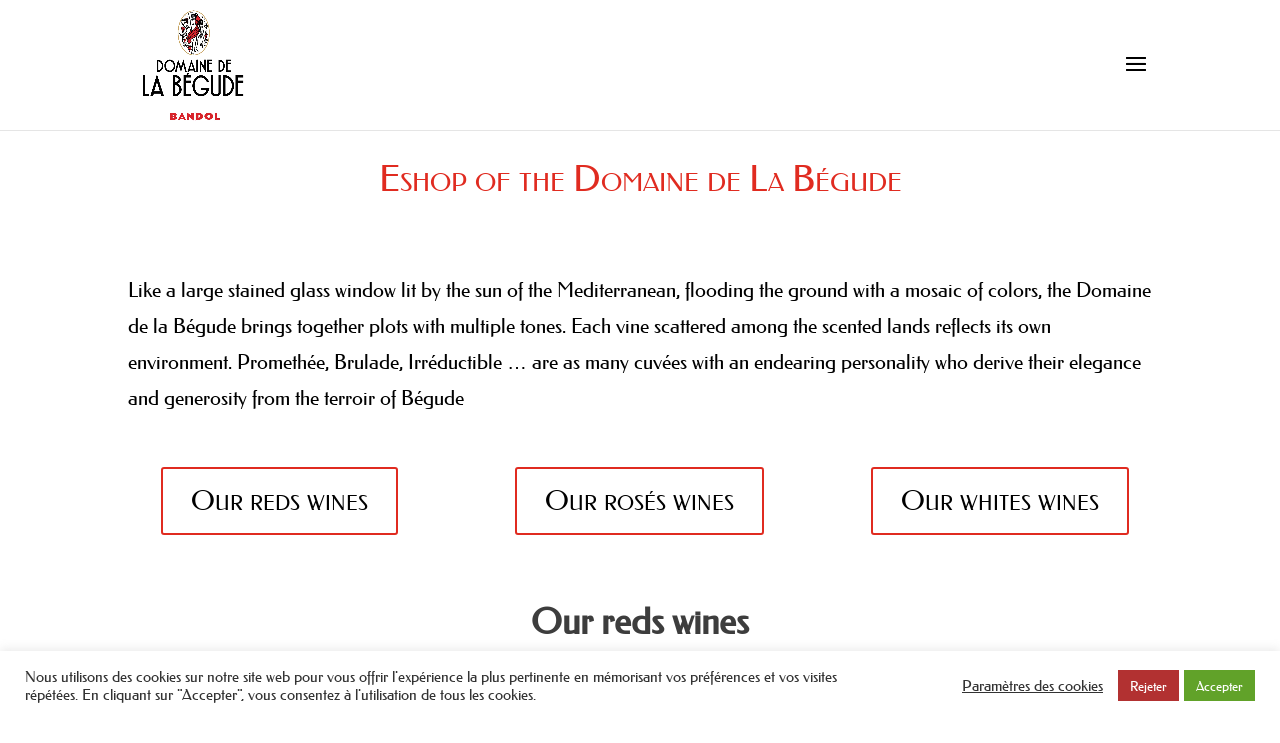

--- FILE ---
content_type: text/html; charset=utf-8
request_url: https://www.google.com/recaptcha/api2/anchor?ar=1&k=6Lc2ggscAAAAADIxJF9b0jfcDZefypnUNBiWdV-J&co=aHR0cHM6Ly9kb21haW5lZGVsYWJlZ3VkZS5mcjo0NDM.&hl=en&v=PoyoqOPhxBO7pBk68S4YbpHZ&size=invisible&anchor-ms=20000&execute-ms=30000&cb=psfu7f64w3n6
body_size: 48856
content:
<!DOCTYPE HTML><html dir="ltr" lang="en"><head><meta http-equiv="Content-Type" content="text/html; charset=UTF-8">
<meta http-equiv="X-UA-Compatible" content="IE=edge">
<title>reCAPTCHA</title>
<style type="text/css">
/* cyrillic-ext */
@font-face {
  font-family: 'Roboto';
  font-style: normal;
  font-weight: 400;
  font-stretch: 100%;
  src: url(//fonts.gstatic.com/s/roboto/v48/KFO7CnqEu92Fr1ME7kSn66aGLdTylUAMa3GUBHMdazTgWw.woff2) format('woff2');
  unicode-range: U+0460-052F, U+1C80-1C8A, U+20B4, U+2DE0-2DFF, U+A640-A69F, U+FE2E-FE2F;
}
/* cyrillic */
@font-face {
  font-family: 'Roboto';
  font-style: normal;
  font-weight: 400;
  font-stretch: 100%;
  src: url(//fonts.gstatic.com/s/roboto/v48/KFO7CnqEu92Fr1ME7kSn66aGLdTylUAMa3iUBHMdazTgWw.woff2) format('woff2');
  unicode-range: U+0301, U+0400-045F, U+0490-0491, U+04B0-04B1, U+2116;
}
/* greek-ext */
@font-face {
  font-family: 'Roboto';
  font-style: normal;
  font-weight: 400;
  font-stretch: 100%;
  src: url(//fonts.gstatic.com/s/roboto/v48/KFO7CnqEu92Fr1ME7kSn66aGLdTylUAMa3CUBHMdazTgWw.woff2) format('woff2');
  unicode-range: U+1F00-1FFF;
}
/* greek */
@font-face {
  font-family: 'Roboto';
  font-style: normal;
  font-weight: 400;
  font-stretch: 100%;
  src: url(//fonts.gstatic.com/s/roboto/v48/KFO7CnqEu92Fr1ME7kSn66aGLdTylUAMa3-UBHMdazTgWw.woff2) format('woff2');
  unicode-range: U+0370-0377, U+037A-037F, U+0384-038A, U+038C, U+038E-03A1, U+03A3-03FF;
}
/* math */
@font-face {
  font-family: 'Roboto';
  font-style: normal;
  font-weight: 400;
  font-stretch: 100%;
  src: url(//fonts.gstatic.com/s/roboto/v48/KFO7CnqEu92Fr1ME7kSn66aGLdTylUAMawCUBHMdazTgWw.woff2) format('woff2');
  unicode-range: U+0302-0303, U+0305, U+0307-0308, U+0310, U+0312, U+0315, U+031A, U+0326-0327, U+032C, U+032F-0330, U+0332-0333, U+0338, U+033A, U+0346, U+034D, U+0391-03A1, U+03A3-03A9, U+03B1-03C9, U+03D1, U+03D5-03D6, U+03F0-03F1, U+03F4-03F5, U+2016-2017, U+2034-2038, U+203C, U+2040, U+2043, U+2047, U+2050, U+2057, U+205F, U+2070-2071, U+2074-208E, U+2090-209C, U+20D0-20DC, U+20E1, U+20E5-20EF, U+2100-2112, U+2114-2115, U+2117-2121, U+2123-214F, U+2190, U+2192, U+2194-21AE, U+21B0-21E5, U+21F1-21F2, U+21F4-2211, U+2213-2214, U+2216-22FF, U+2308-230B, U+2310, U+2319, U+231C-2321, U+2336-237A, U+237C, U+2395, U+239B-23B7, U+23D0, U+23DC-23E1, U+2474-2475, U+25AF, U+25B3, U+25B7, U+25BD, U+25C1, U+25CA, U+25CC, U+25FB, U+266D-266F, U+27C0-27FF, U+2900-2AFF, U+2B0E-2B11, U+2B30-2B4C, U+2BFE, U+3030, U+FF5B, U+FF5D, U+1D400-1D7FF, U+1EE00-1EEFF;
}
/* symbols */
@font-face {
  font-family: 'Roboto';
  font-style: normal;
  font-weight: 400;
  font-stretch: 100%;
  src: url(//fonts.gstatic.com/s/roboto/v48/KFO7CnqEu92Fr1ME7kSn66aGLdTylUAMaxKUBHMdazTgWw.woff2) format('woff2');
  unicode-range: U+0001-000C, U+000E-001F, U+007F-009F, U+20DD-20E0, U+20E2-20E4, U+2150-218F, U+2190, U+2192, U+2194-2199, U+21AF, U+21E6-21F0, U+21F3, U+2218-2219, U+2299, U+22C4-22C6, U+2300-243F, U+2440-244A, U+2460-24FF, U+25A0-27BF, U+2800-28FF, U+2921-2922, U+2981, U+29BF, U+29EB, U+2B00-2BFF, U+4DC0-4DFF, U+FFF9-FFFB, U+10140-1018E, U+10190-1019C, U+101A0, U+101D0-101FD, U+102E0-102FB, U+10E60-10E7E, U+1D2C0-1D2D3, U+1D2E0-1D37F, U+1F000-1F0FF, U+1F100-1F1AD, U+1F1E6-1F1FF, U+1F30D-1F30F, U+1F315, U+1F31C, U+1F31E, U+1F320-1F32C, U+1F336, U+1F378, U+1F37D, U+1F382, U+1F393-1F39F, U+1F3A7-1F3A8, U+1F3AC-1F3AF, U+1F3C2, U+1F3C4-1F3C6, U+1F3CA-1F3CE, U+1F3D4-1F3E0, U+1F3ED, U+1F3F1-1F3F3, U+1F3F5-1F3F7, U+1F408, U+1F415, U+1F41F, U+1F426, U+1F43F, U+1F441-1F442, U+1F444, U+1F446-1F449, U+1F44C-1F44E, U+1F453, U+1F46A, U+1F47D, U+1F4A3, U+1F4B0, U+1F4B3, U+1F4B9, U+1F4BB, U+1F4BF, U+1F4C8-1F4CB, U+1F4D6, U+1F4DA, U+1F4DF, U+1F4E3-1F4E6, U+1F4EA-1F4ED, U+1F4F7, U+1F4F9-1F4FB, U+1F4FD-1F4FE, U+1F503, U+1F507-1F50B, U+1F50D, U+1F512-1F513, U+1F53E-1F54A, U+1F54F-1F5FA, U+1F610, U+1F650-1F67F, U+1F687, U+1F68D, U+1F691, U+1F694, U+1F698, U+1F6AD, U+1F6B2, U+1F6B9-1F6BA, U+1F6BC, U+1F6C6-1F6CF, U+1F6D3-1F6D7, U+1F6E0-1F6EA, U+1F6F0-1F6F3, U+1F6F7-1F6FC, U+1F700-1F7FF, U+1F800-1F80B, U+1F810-1F847, U+1F850-1F859, U+1F860-1F887, U+1F890-1F8AD, U+1F8B0-1F8BB, U+1F8C0-1F8C1, U+1F900-1F90B, U+1F93B, U+1F946, U+1F984, U+1F996, U+1F9E9, U+1FA00-1FA6F, U+1FA70-1FA7C, U+1FA80-1FA89, U+1FA8F-1FAC6, U+1FACE-1FADC, U+1FADF-1FAE9, U+1FAF0-1FAF8, U+1FB00-1FBFF;
}
/* vietnamese */
@font-face {
  font-family: 'Roboto';
  font-style: normal;
  font-weight: 400;
  font-stretch: 100%;
  src: url(//fonts.gstatic.com/s/roboto/v48/KFO7CnqEu92Fr1ME7kSn66aGLdTylUAMa3OUBHMdazTgWw.woff2) format('woff2');
  unicode-range: U+0102-0103, U+0110-0111, U+0128-0129, U+0168-0169, U+01A0-01A1, U+01AF-01B0, U+0300-0301, U+0303-0304, U+0308-0309, U+0323, U+0329, U+1EA0-1EF9, U+20AB;
}
/* latin-ext */
@font-face {
  font-family: 'Roboto';
  font-style: normal;
  font-weight: 400;
  font-stretch: 100%;
  src: url(//fonts.gstatic.com/s/roboto/v48/KFO7CnqEu92Fr1ME7kSn66aGLdTylUAMa3KUBHMdazTgWw.woff2) format('woff2');
  unicode-range: U+0100-02BA, U+02BD-02C5, U+02C7-02CC, U+02CE-02D7, U+02DD-02FF, U+0304, U+0308, U+0329, U+1D00-1DBF, U+1E00-1E9F, U+1EF2-1EFF, U+2020, U+20A0-20AB, U+20AD-20C0, U+2113, U+2C60-2C7F, U+A720-A7FF;
}
/* latin */
@font-face {
  font-family: 'Roboto';
  font-style: normal;
  font-weight: 400;
  font-stretch: 100%;
  src: url(//fonts.gstatic.com/s/roboto/v48/KFO7CnqEu92Fr1ME7kSn66aGLdTylUAMa3yUBHMdazQ.woff2) format('woff2');
  unicode-range: U+0000-00FF, U+0131, U+0152-0153, U+02BB-02BC, U+02C6, U+02DA, U+02DC, U+0304, U+0308, U+0329, U+2000-206F, U+20AC, U+2122, U+2191, U+2193, U+2212, U+2215, U+FEFF, U+FFFD;
}
/* cyrillic-ext */
@font-face {
  font-family: 'Roboto';
  font-style: normal;
  font-weight: 500;
  font-stretch: 100%;
  src: url(//fonts.gstatic.com/s/roboto/v48/KFO7CnqEu92Fr1ME7kSn66aGLdTylUAMa3GUBHMdazTgWw.woff2) format('woff2');
  unicode-range: U+0460-052F, U+1C80-1C8A, U+20B4, U+2DE0-2DFF, U+A640-A69F, U+FE2E-FE2F;
}
/* cyrillic */
@font-face {
  font-family: 'Roboto';
  font-style: normal;
  font-weight: 500;
  font-stretch: 100%;
  src: url(//fonts.gstatic.com/s/roboto/v48/KFO7CnqEu92Fr1ME7kSn66aGLdTylUAMa3iUBHMdazTgWw.woff2) format('woff2');
  unicode-range: U+0301, U+0400-045F, U+0490-0491, U+04B0-04B1, U+2116;
}
/* greek-ext */
@font-face {
  font-family: 'Roboto';
  font-style: normal;
  font-weight: 500;
  font-stretch: 100%;
  src: url(//fonts.gstatic.com/s/roboto/v48/KFO7CnqEu92Fr1ME7kSn66aGLdTylUAMa3CUBHMdazTgWw.woff2) format('woff2');
  unicode-range: U+1F00-1FFF;
}
/* greek */
@font-face {
  font-family: 'Roboto';
  font-style: normal;
  font-weight: 500;
  font-stretch: 100%;
  src: url(//fonts.gstatic.com/s/roboto/v48/KFO7CnqEu92Fr1ME7kSn66aGLdTylUAMa3-UBHMdazTgWw.woff2) format('woff2');
  unicode-range: U+0370-0377, U+037A-037F, U+0384-038A, U+038C, U+038E-03A1, U+03A3-03FF;
}
/* math */
@font-face {
  font-family: 'Roboto';
  font-style: normal;
  font-weight: 500;
  font-stretch: 100%;
  src: url(//fonts.gstatic.com/s/roboto/v48/KFO7CnqEu92Fr1ME7kSn66aGLdTylUAMawCUBHMdazTgWw.woff2) format('woff2');
  unicode-range: U+0302-0303, U+0305, U+0307-0308, U+0310, U+0312, U+0315, U+031A, U+0326-0327, U+032C, U+032F-0330, U+0332-0333, U+0338, U+033A, U+0346, U+034D, U+0391-03A1, U+03A3-03A9, U+03B1-03C9, U+03D1, U+03D5-03D6, U+03F0-03F1, U+03F4-03F5, U+2016-2017, U+2034-2038, U+203C, U+2040, U+2043, U+2047, U+2050, U+2057, U+205F, U+2070-2071, U+2074-208E, U+2090-209C, U+20D0-20DC, U+20E1, U+20E5-20EF, U+2100-2112, U+2114-2115, U+2117-2121, U+2123-214F, U+2190, U+2192, U+2194-21AE, U+21B0-21E5, U+21F1-21F2, U+21F4-2211, U+2213-2214, U+2216-22FF, U+2308-230B, U+2310, U+2319, U+231C-2321, U+2336-237A, U+237C, U+2395, U+239B-23B7, U+23D0, U+23DC-23E1, U+2474-2475, U+25AF, U+25B3, U+25B7, U+25BD, U+25C1, U+25CA, U+25CC, U+25FB, U+266D-266F, U+27C0-27FF, U+2900-2AFF, U+2B0E-2B11, U+2B30-2B4C, U+2BFE, U+3030, U+FF5B, U+FF5D, U+1D400-1D7FF, U+1EE00-1EEFF;
}
/* symbols */
@font-face {
  font-family: 'Roboto';
  font-style: normal;
  font-weight: 500;
  font-stretch: 100%;
  src: url(//fonts.gstatic.com/s/roboto/v48/KFO7CnqEu92Fr1ME7kSn66aGLdTylUAMaxKUBHMdazTgWw.woff2) format('woff2');
  unicode-range: U+0001-000C, U+000E-001F, U+007F-009F, U+20DD-20E0, U+20E2-20E4, U+2150-218F, U+2190, U+2192, U+2194-2199, U+21AF, U+21E6-21F0, U+21F3, U+2218-2219, U+2299, U+22C4-22C6, U+2300-243F, U+2440-244A, U+2460-24FF, U+25A0-27BF, U+2800-28FF, U+2921-2922, U+2981, U+29BF, U+29EB, U+2B00-2BFF, U+4DC0-4DFF, U+FFF9-FFFB, U+10140-1018E, U+10190-1019C, U+101A0, U+101D0-101FD, U+102E0-102FB, U+10E60-10E7E, U+1D2C0-1D2D3, U+1D2E0-1D37F, U+1F000-1F0FF, U+1F100-1F1AD, U+1F1E6-1F1FF, U+1F30D-1F30F, U+1F315, U+1F31C, U+1F31E, U+1F320-1F32C, U+1F336, U+1F378, U+1F37D, U+1F382, U+1F393-1F39F, U+1F3A7-1F3A8, U+1F3AC-1F3AF, U+1F3C2, U+1F3C4-1F3C6, U+1F3CA-1F3CE, U+1F3D4-1F3E0, U+1F3ED, U+1F3F1-1F3F3, U+1F3F5-1F3F7, U+1F408, U+1F415, U+1F41F, U+1F426, U+1F43F, U+1F441-1F442, U+1F444, U+1F446-1F449, U+1F44C-1F44E, U+1F453, U+1F46A, U+1F47D, U+1F4A3, U+1F4B0, U+1F4B3, U+1F4B9, U+1F4BB, U+1F4BF, U+1F4C8-1F4CB, U+1F4D6, U+1F4DA, U+1F4DF, U+1F4E3-1F4E6, U+1F4EA-1F4ED, U+1F4F7, U+1F4F9-1F4FB, U+1F4FD-1F4FE, U+1F503, U+1F507-1F50B, U+1F50D, U+1F512-1F513, U+1F53E-1F54A, U+1F54F-1F5FA, U+1F610, U+1F650-1F67F, U+1F687, U+1F68D, U+1F691, U+1F694, U+1F698, U+1F6AD, U+1F6B2, U+1F6B9-1F6BA, U+1F6BC, U+1F6C6-1F6CF, U+1F6D3-1F6D7, U+1F6E0-1F6EA, U+1F6F0-1F6F3, U+1F6F7-1F6FC, U+1F700-1F7FF, U+1F800-1F80B, U+1F810-1F847, U+1F850-1F859, U+1F860-1F887, U+1F890-1F8AD, U+1F8B0-1F8BB, U+1F8C0-1F8C1, U+1F900-1F90B, U+1F93B, U+1F946, U+1F984, U+1F996, U+1F9E9, U+1FA00-1FA6F, U+1FA70-1FA7C, U+1FA80-1FA89, U+1FA8F-1FAC6, U+1FACE-1FADC, U+1FADF-1FAE9, U+1FAF0-1FAF8, U+1FB00-1FBFF;
}
/* vietnamese */
@font-face {
  font-family: 'Roboto';
  font-style: normal;
  font-weight: 500;
  font-stretch: 100%;
  src: url(//fonts.gstatic.com/s/roboto/v48/KFO7CnqEu92Fr1ME7kSn66aGLdTylUAMa3OUBHMdazTgWw.woff2) format('woff2');
  unicode-range: U+0102-0103, U+0110-0111, U+0128-0129, U+0168-0169, U+01A0-01A1, U+01AF-01B0, U+0300-0301, U+0303-0304, U+0308-0309, U+0323, U+0329, U+1EA0-1EF9, U+20AB;
}
/* latin-ext */
@font-face {
  font-family: 'Roboto';
  font-style: normal;
  font-weight: 500;
  font-stretch: 100%;
  src: url(//fonts.gstatic.com/s/roboto/v48/KFO7CnqEu92Fr1ME7kSn66aGLdTylUAMa3KUBHMdazTgWw.woff2) format('woff2');
  unicode-range: U+0100-02BA, U+02BD-02C5, U+02C7-02CC, U+02CE-02D7, U+02DD-02FF, U+0304, U+0308, U+0329, U+1D00-1DBF, U+1E00-1E9F, U+1EF2-1EFF, U+2020, U+20A0-20AB, U+20AD-20C0, U+2113, U+2C60-2C7F, U+A720-A7FF;
}
/* latin */
@font-face {
  font-family: 'Roboto';
  font-style: normal;
  font-weight: 500;
  font-stretch: 100%;
  src: url(//fonts.gstatic.com/s/roboto/v48/KFO7CnqEu92Fr1ME7kSn66aGLdTylUAMa3yUBHMdazQ.woff2) format('woff2');
  unicode-range: U+0000-00FF, U+0131, U+0152-0153, U+02BB-02BC, U+02C6, U+02DA, U+02DC, U+0304, U+0308, U+0329, U+2000-206F, U+20AC, U+2122, U+2191, U+2193, U+2212, U+2215, U+FEFF, U+FFFD;
}
/* cyrillic-ext */
@font-face {
  font-family: 'Roboto';
  font-style: normal;
  font-weight: 900;
  font-stretch: 100%;
  src: url(//fonts.gstatic.com/s/roboto/v48/KFO7CnqEu92Fr1ME7kSn66aGLdTylUAMa3GUBHMdazTgWw.woff2) format('woff2');
  unicode-range: U+0460-052F, U+1C80-1C8A, U+20B4, U+2DE0-2DFF, U+A640-A69F, U+FE2E-FE2F;
}
/* cyrillic */
@font-face {
  font-family: 'Roboto';
  font-style: normal;
  font-weight: 900;
  font-stretch: 100%;
  src: url(//fonts.gstatic.com/s/roboto/v48/KFO7CnqEu92Fr1ME7kSn66aGLdTylUAMa3iUBHMdazTgWw.woff2) format('woff2');
  unicode-range: U+0301, U+0400-045F, U+0490-0491, U+04B0-04B1, U+2116;
}
/* greek-ext */
@font-face {
  font-family: 'Roboto';
  font-style: normal;
  font-weight: 900;
  font-stretch: 100%;
  src: url(//fonts.gstatic.com/s/roboto/v48/KFO7CnqEu92Fr1ME7kSn66aGLdTylUAMa3CUBHMdazTgWw.woff2) format('woff2');
  unicode-range: U+1F00-1FFF;
}
/* greek */
@font-face {
  font-family: 'Roboto';
  font-style: normal;
  font-weight: 900;
  font-stretch: 100%;
  src: url(//fonts.gstatic.com/s/roboto/v48/KFO7CnqEu92Fr1ME7kSn66aGLdTylUAMa3-UBHMdazTgWw.woff2) format('woff2');
  unicode-range: U+0370-0377, U+037A-037F, U+0384-038A, U+038C, U+038E-03A1, U+03A3-03FF;
}
/* math */
@font-face {
  font-family: 'Roboto';
  font-style: normal;
  font-weight: 900;
  font-stretch: 100%;
  src: url(//fonts.gstatic.com/s/roboto/v48/KFO7CnqEu92Fr1ME7kSn66aGLdTylUAMawCUBHMdazTgWw.woff2) format('woff2');
  unicode-range: U+0302-0303, U+0305, U+0307-0308, U+0310, U+0312, U+0315, U+031A, U+0326-0327, U+032C, U+032F-0330, U+0332-0333, U+0338, U+033A, U+0346, U+034D, U+0391-03A1, U+03A3-03A9, U+03B1-03C9, U+03D1, U+03D5-03D6, U+03F0-03F1, U+03F4-03F5, U+2016-2017, U+2034-2038, U+203C, U+2040, U+2043, U+2047, U+2050, U+2057, U+205F, U+2070-2071, U+2074-208E, U+2090-209C, U+20D0-20DC, U+20E1, U+20E5-20EF, U+2100-2112, U+2114-2115, U+2117-2121, U+2123-214F, U+2190, U+2192, U+2194-21AE, U+21B0-21E5, U+21F1-21F2, U+21F4-2211, U+2213-2214, U+2216-22FF, U+2308-230B, U+2310, U+2319, U+231C-2321, U+2336-237A, U+237C, U+2395, U+239B-23B7, U+23D0, U+23DC-23E1, U+2474-2475, U+25AF, U+25B3, U+25B7, U+25BD, U+25C1, U+25CA, U+25CC, U+25FB, U+266D-266F, U+27C0-27FF, U+2900-2AFF, U+2B0E-2B11, U+2B30-2B4C, U+2BFE, U+3030, U+FF5B, U+FF5D, U+1D400-1D7FF, U+1EE00-1EEFF;
}
/* symbols */
@font-face {
  font-family: 'Roboto';
  font-style: normal;
  font-weight: 900;
  font-stretch: 100%;
  src: url(//fonts.gstatic.com/s/roboto/v48/KFO7CnqEu92Fr1ME7kSn66aGLdTylUAMaxKUBHMdazTgWw.woff2) format('woff2');
  unicode-range: U+0001-000C, U+000E-001F, U+007F-009F, U+20DD-20E0, U+20E2-20E4, U+2150-218F, U+2190, U+2192, U+2194-2199, U+21AF, U+21E6-21F0, U+21F3, U+2218-2219, U+2299, U+22C4-22C6, U+2300-243F, U+2440-244A, U+2460-24FF, U+25A0-27BF, U+2800-28FF, U+2921-2922, U+2981, U+29BF, U+29EB, U+2B00-2BFF, U+4DC0-4DFF, U+FFF9-FFFB, U+10140-1018E, U+10190-1019C, U+101A0, U+101D0-101FD, U+102E0-102FB, U+10E60-10E7E, U+1D2C0-1D2D3, U+1D2E0-1D37F, U+1F000-1F0FF, U+1F100-1F1AD, U+1F1E6-1F1FF, U+1F30D-1F30F, U+1F315, U+1F31C, U+1F31E, U+1F320-1F32C, U+1F336, U+1F378, U+1F37D, U+1F382, U+1F393-1F39F, U+1F3A7-1F3A8, U+1F3AC-1F3AF, U+1F3C2, U+1F3C4-1F3C6, U+1F3CA-1F3CE, U+1F3D4-1F3E0, U+1F3ED, U+1F3F1-1F3F3, U+1F3F5-1F3F7, U+1F408, U+1F415, U+1F41F, U+1F426, U+1F43F, U+1F441-1F442, U+1F444, U+1F446-1F449, U+1F44C-1F44E, U+1F453, U+1F46A, U+1F47D, U+1F4A3, U+1F4B0, U+1F4B3, U+1F4B9, U+1F4BB, U+1F4BF, U+1F4C8-1F4CB, U+1F4D6, U+1F4DA, U+1F4DF, U+1F4E3-1F4E6, U+1F4EA-1F4ED, U+1F4F7, U+1F4F9-1F4FB, U+1F4FD-1F4FE, U+1F503, U+1F507-1F50B, U+1F50D, U+1F512-1F513, U+1F53E-1F54A, U+1F54F-1F5FA, U+1F610, U+1F650-1F67F, U+1F687, U+1F68D, U+1F691, U+1F694, U+1F698, U+1F6AD, U+1F6B2, U+1F6B9-1F6BA, U+1F6BC, U+1F6C6-1F6CF, U+1F6D3-1F6D7, U+1F6E0-1F6EA, U+1F6F0-1F6F3, U+1F6F7-1F6FC, U+1F700-1F7FF, U+1F800-1F80B, U+1F810-1F847, U+1F850-1F859, U+1F860-1F887, U+1F890-1F8AD, U+1F8B0-1F8BB, U+1F8C0-1F8C1, U+1F900-1F90B, U+1F93B, U+1F946, U+1F984, U+1F996, U+1F9E9, U+1FA00-1FA6F, U+1FA70-1FA7C, U+1FA80-1FA89, U+1FA8F-1FAC6, U+1FACE-1FADC, U+1FADF-1FAE9, U+1FAF0-1FAF8, U+1FB00-1FBFF;
}
/* vietnamese */
@font-face {
  font-family: 'Roboto';
  font-style: normal;
  font-weight: 900;
  font-stretch: 100%;
  src: url(//fonts.gstatic.com/s/roboto/v48/KFO7CnqEu92Fr1ME7kSn66aGLdTylUAMa3OUBHMdazTgWw.woff2) format('woff2');
  unicode-range: U+0102-0103, U+0110-0111, U+0128-0129, U+0168-0169, U+01A0-01A1, U+01AF-01B0, U+0300-0301, U+0303-0304, U+0308-0309, U+0323, U+0329, U+1EA0-1EF9, U+20AB;
}
/* latin-ext */
@font-face {
  font-family: 'Roboto';
  font-style: normal;
  font-weight: 900;
  font-stretch: 100%;
  src: url(//fonts.gstatic.com/s/roboto/v48/KFO7CnqEu92Fr1ME7kSn66aGLdTylUAMa3KUBHMdazTgWw.woff2) format('woff2');
  unicode-range: U+0100-02BA, U+02BD-02C5, U+02C7-02CC, U+02CE-02D7, U+02DD-02FF, U+0304, U+0308, U+0329, U+1D00-1DBF, U+1E00-1E9F, U+1EF2-1EFF, U+2020, U+20A0-20AB, U+20AD-20C0, U+2113, U+2C60-2C7F, U+A720-A7FF;
}
/* latin */
@font-face {
  font-family: 'Roboto';
  font-style: normal;
  font-weight: 900;
  font-stretch: 100%;
  src: url(//fonts.gstatic.com/s/roboto/v48/KFO7CnqEu92Fr1ME7kSn66aGLdTylUAMa3yUBHMdazQ.woff2) format('woff2');
  unicode-range: U+0000-00FF, U+0131, U+0152-0153, U+02BB-02BC, U+02C6, U+02DA, U+02DC, U+0304, U+0308, U+0329, U+2000-206F, U+20AC, U+2122, U+2191, U+2193, U+2212, U+2215, U+FEFF, U+FFFD;
}

</style>
<link rel="stylesheet" type="text/css" href="https://www.gstatic.com/recaptcha/releases/PoyoqOPhxBO7pBk68S4YbpHZ/styles__ltr.css">
<script nonce="tA6mWG5qpB6GmttzwfCweg" type="text/javascript">window['__recaptcha_api'] = 'https://www.google.com/recaptcha/api2/';</script>
<script type="text/javascript" src="https://www.gstatic.com/recaptcha/releases/PoyoqOPhxBO7pBk68S4YbpHZ/recaptcha__en.js" nonce="tA6mWG5qpB6GmttzwfCweg">
      
    </script></head>
<body><div id="rc-anchor-alert" class="rc-anchor-alert"></div>
<input type="hidden" id="recaptcha-token" value="[base64]">
<script type="text/javascript" nonce="tA6mWG5qpB6GmttzwfCweg">
      recaptcha.anchor.Main.init("[\x22ainput\x22,[\x22bgdata\x22,\x22\x22,\[base64]/[base64]/[base64]/bmV3IHJbeF0oY1swXSk6RT09Mj9uZXcgclt4XShjWzBdLGNbMV0pOkU9PTM/bmV3IHJbeF0oY1swXSxjWzFdLGNbMl0pOkU9PTQ/[base64]/[base64]/[base64]/[base64]/[base64]/[base64]/[base64]/[base64]\x22,\[base64]\\u003d\x22,\[base64]/DjShUMhorw5FLwqcKdMKkWFnDsxRbUXPDvMKQwoR+UMKvUsKnwpAkTsOkw71nFWITwrvDh8KcNFLDssOewovDs8KmTyVYw5J/[base64]/[base64]/wqJWL8OjCl5iw5HDpsKww748w5jDrmHDrsOmCQo1dg4Nw5owXMKnw6rDnAUnw7DCniIUdgDDtMOhw6TCkcOxwpgewpPDgDdfwr/[base64]/ClT7DinFsw7okwq/DisOEwrciQG7DmMK8ZTVIRVRMwrNyP0zCpMObc8KRKUpiwq4/wppCNcKre8Ojw4PCksKMw4TDmAwJccKxKV7CtGpqIQlWwqo6amAkeMK+Fj5kYVZqTj1mdC8ZLMOfICZgwqvDhXrDjcOiw7wAw4zDl0HDkEpHTsKmw4HCtWkzNMKULkLCisOpwq8jw7LCt1BWwo/[base64]/Ci1k3woDDjcOZwoPDl35yw4XCs1wSQX53w51tS8KGwovCqGfDuF3DhsKnw4cnwpxidcOkw63Cugwqw6d/[base64]/DosO2N1/DqhAgeMKiSlQQw4nDvnnDhMKZw6hsw4w4D8OFX1LCmcK8wqFtd2DDr8KjQDLDoMKTcsOowpbCrTcpwqPCsW55w4AUBsOFPUbCs17Dmz7Ci8K0GMO5wp8EacOpGsOJJMOYAcK/[base64]/ClWrCpMOFHMOhCcO+f15Cw6cvQsKYJsOBEcKaw5DDngPDicKzw61lAsOANWbDvGpowrc4YMOeHhBua8OTwod9XHLCtkDDrVHCkQHCs1JIwoYaw6LDsw7CgRIKwqlCw6LCtg/Co8OmVUbCoQnCksOGwrLDn8KQCWPClMKXw79nwr7DvMKlw4vDjjhKOR8pw7lsw50EIw3Cuhguw4zCicOADDghCMKbw6LChGYpw75SVsOowog0e3bCrl/Dh8ONDsKmZ1FMOsK3wqMnwqrDgBp2KFgVJgZCwq7Dq3cFw5ktwqtuEGTCqcO5wqvCpjoaTMO0M8KmwrI4E1RswpBKP8Kve8KTZ1ZpHWzDs8KlwoXCksKFccOQw7LCjQ4BwpfDo8OQbMKKwp9zwqnCmAJcwr/[base64]/AwwdWEvCgzRAw5U+WcKywrPDmTduw4EjwrfDjjDCr1bCvVnCssKGwoFJGMKlBcK7w5ZxwofDgiDDpsKOw5DDtsOcC8OGU8OEORAowoXCqX/[base64]/DgWzCoMOGDcOcbwTCscOuNMKew6IyHWZ+WMOuVsKrcgwkV2jDqsKjwqfCr8Oewqw3w64iOBPDoXzDkGzDjsOxworDu2MUwrlPDjUpw5/DljPDvQM+WCvCriULw43DoBnDo8K+woLCsmjCjcOkwrg5w6k4w6YYw7vDl8O6wovDogctTyFpXUQiwpLDtsKgwo3CjcKow63Dk3bCtg9rTQJ3F8KdJnzDoDMdw7DChsKMKMOGwqoGLsOSwqHCrcKwwqIdw73DncOqw7HDi8K0d8KzQmjCkMKYw43CuD3DkmjDtcK0wp/[base64]/CrA1twqbCr8K1RcKubsO0w6vDmMOgw4V8HcOecsKmI3DCtTvDhVoEOyvCt8OuwogIf3pew57DrSAIWA7ConknFMKOXkd6w57CpCHCo2g8w6J4wpYOEy7DjsODBVMDFjhbw7fDnh5ywojDncK7Wy/[base64]/[base64]/Do8K7MCBMwqJ1wpnDtH9CwpHCqMO7w40Iw6FpwrvChsKcejvDkw3DucO/wqM7w7cKRcKiw5jCnW3CrMOCw7LDtcOnfRbDncOHw7DCiAPDs8KBXETCi34dw6PCpcOJw58TH8O+w7LCrzxEw79Xw5bCtcOoYMOMCCDCr8OjJXHDr3xIw5rCrRJIwqtKw6oSeXHDh2l5w6howqgpwqVbwoRewqNSCGvCo2/Ch8KNw6rCgMKvw6cPw6hhwqNywpjCl8KXPQFOw6B4wqRIwqDDkxnCq8OgX8KOcH7DmXYyesOlBwsEdMKGwqzDgS/DkCQNw5VrwobDq8KIwqA3BMK/w45rwqFGA0dVw6tyfyFGw7zCtVLDscOmScOCI8OcKVUfZzd6wonClcONwrpbXMOnwp84w5oOw7fCn8OZEAs1LV3DjcO8w7DCl17DiMO/UcKVLsOOUVjCgMKJZcOVNMKPXhjDpTsjUXDCgsOEE8KBw57DmsKmAsOjw6Yqw4wwwpTDg19/TCfDiV/CsBplNMOnUcKjdMONdcKafsKgwo0Gw63DuQzCmsO8bsOFwqbCs1nCg8OKw5IWOGYSw4E9wqLCsQ3CoD3DsxQbScOFPMOsw6xdX8O8w759FkDDp0w1wpLDjAnDgEdbSwrDtsKHE8O7DsKnw5gFw5QYZcObaltawp/DgsOrw6zCqsKdGGg7GcOkbcKTw6DCgMOlDcKWFsKswqxHHMOuQMOfcMOSPMOEBMOhw5vCuwhLw6Jda8KJLH8kMcOYw57DnyLCnhVPw47CnEDCgsK1w7DDnA/ClcKXwonDssOmO8O/CS7DvcKUA8OrKSRnYlBxdj7Cs2x1w7rCvlTDm2rCmMO3FsOpdWodKXvCjMOSw5Q7DQrCr8OTwpbDr8KDw68KKcKwwrVyaMKgHMOQcsOzw7vDqcKaL2zCvBNeHRI/[base64]/Ch2UJw6U7wqULwo9Qwp3Dnj0jw4tTw47CmsOMLcKLw5w9cMKzw4DDhGfCiGQOFA9TccKbbWvCncO6wpBZB3LCucKOCcKtOx9pw5YCZ1k5HhE6wq8/YyA4w4cIw59ZZMOrwoxxWcOwwpzClxdZb8KzwrjCtsO4EsOhPMOLKw3CosKTw7cqwptpw79kbcKwwoxCwo3CosOBNsK3NRnDocOvwrTCmMK+acOLWsOQw6A5w4FHVFgmwrPDlMOfwpjDhgbDhsO6wqF/w4fDrTLCiRt/fMO9wqjDkA9CLGPDgEM3GsOoP8KkHcKDMlXDv00Kwq/CpcOZIknCpDYGfsO2L8OHwqAYE3rDvxBRwrzCgjFSwrrDjhFETMK+UMORLlbCn8ONwo3DkQzDmX0pJsOuw7vDlcOvEBTClsONEsOTw759YkDDqygcw7DDoSgpw4towrYHwrrClMKgwqvCmRI4wpLDnzYKS8KzfVAfS8OYWntfwotDw4kGMR3DrnXCs8K2w5FLw7/DuMODw6p7wrItw7Jhw6bCvMOwbMK/EEdHORrCucKxw6k1wq/[base64]/Dj8OTwrcEwqAJVz0rcQPDtyXCph7CuGTCqsKeQsK5wrfDrXHCiCUfwos9BMKRKBbClsObw77CtcKtKcKTQRJGw6pcwp4mwrtLwowBUMOcEgMhFzd6fcO1ClnCjcKWw4dNwqDDrRVnw4N3wqwMwptIRW1HMmQ3LMOoUQzCvynDlMODWkRUworDj8K/w6kowrjDtGkhVRUVw6LCn8OeMsOKNsKsw4pGVUPChgPChXN/[base64]/[base64]/BAFawohWw5DDjFwJXMORJjYoGi/[base64]/ZMOXK13CoW/DqD7Cn34yw5fDlsOUw4xcwobCocOfc8O+wrRDwpjCssKYw73Cg8KMwp7DtAnCo3XDvCR0AMKqVcORKgVMwq5kwoZlwqnDnsOUAmTDt1RmH8KyGxzDuQ0PB8KYwrHCgMO/[base64]/[base64]/Dmk7DlcKlwpfDtmfDkAFhwqgzClXCsh9Sw7nCtW/CoBzDq8OkwrjCkMOPPsOFwr4Ww4cYK2VtWXNew5Ydw63DiHvDlcOgwpPCtsOhwqvDjcKXV01BCRIGLUpbI3nDlsKpwqsQw6t5FcKVRcOkw7LCn8OwQcO9wpvDn0kARsOOIWTDkgMEw4fCuA3DqkwbdMOaw6MCw7/CjEVAJT/DjcO1w4EbHcOFw6LCocODWMK4wr0HfEvCjkjDhQVNw4DCr0dkTMKHXFDCrgNJw5Bjd8O5E8KxNsKpeh4DwqwcwpF0wq8OwoFww5HDoSYLVUYQEsKkwqFmFcOywrTCncO/NcKlw6TDrzpiLMOicsKVVGbCkwpjwohlw5bChn8VaidUwojCm1Y+wrxXHcODA8OePQ43HQZnwoLCi3ZawqPCm0zDqE7Cv8KxDm7CulEFLcOHw6gtwo8gLcKiGRQVFcOtdcKCwr9Zw486YRMVRcOnwqHCo8KxI8K/EjPCpcKhD8KMworCrMOTw6IMw5LDqsODwohvNBsRwrLDpMO5b27Dm8O/WcOhwpEqX8ONcXxIRxjDtcKxc8KgwrLCncOIRnHClznDuVzChR9OasOgDsKcwpLDjsOTwoFZwqReQE5lO8Oqw5dCEcObflDCjcKQWhHCigk3B1VGJw/CjcKswq18KWLCvcORdUjCi1nChcK4w5x/D8OSwrHCnsK+dcOSGUDDksKcwoAowozCl8KPwojDn1zCgXMEw4cMwptjw4XCmcKGwojDscOBe8KIMMOyw5dzwrvDr8KbwrNRw6HCuRhOIcKBJMOFa3LDrcK4DlzCqcOXw5Fuw7xyw48qCcOUbMOBwqdJwojDk0/DusK4w4vCvsOoFxMJw4wKbMKgd8KXWMK9asOqeXnCqRs4wrDDnMOYwoHDvkl7FsKiXVkWYcOKw6VNwq17MB/[base64]/CscO6w4JAHsKbWMK0worCrDPCvsKcwpc6LCcGXUjCl8KTERwHMMObeUvCpcKywo3DuQlWw6DDjQXDiVbChiEWNsOKwo/DrUd7wpvDkAlKwpDClFnCuMKyJV4XwozCjcKiw7PDsAXCqcODRsKNJUQLOAFyc8Ogwp3DoktyQznDhMKNwoHDqMKLOMK3w7gFMDfCqsOwPB8kwrzDrsOLw5lGwqUlw5/[base64]/Dg1DCrcKnGMOlwqkkJcOwScOawq9cw7Mrw5zCs8KWVD/DvhXCmRgEwojCklPClsORa8OdwpM/Z8K2CwZNw4sOUMORCno2B0RjwpnCqcKmwqPDv1UsRcKywplRGWzDgBpXeMOQbMKHwr9dwqBOw40fwr7Dq8K3LcOoXcKdw5bDoWHDsEc/w7nCiMKjAcOOasOAVMKhYcOKNsKSasO9PAl6Z8OgKitKFXsTwqVkKcO1w4vCoMO+wr7CoVbDlyrDmsKwEsKoaChzwqsDSDleBsOVw6YxJMK/w4zCu8OUbWkte8ONwrHDuUMswoPCsBvDpDd7w5x4SyIxw5rDl05Cf2nCijFtw6bClinCiEsew7NqS8OMw4fDpwfDhsKRw4kTwo/CpFNqwq9HRsOKccKHWcKNR3PDl1thCFYIJsOYHgsRw7bCmB7Du8K4w53ChcKaVQIdw6RHw6BBVXwLw47DpQXCosKPGA3CtS/Cp1/CnMKBN1EnGVhNwpbDm8OTNMK1w47Di8KfdMKtesOFXj7CgMONIXvCgMOPOSVZw7AfSBc1wrAGwrcEPcKtwowTw4/[base64]/woI1w58pwqbDncK1w4nDmnF/[base64]/wp7DjsKIL1rCgMK3wrIuw6bDpjAGw6/DtMK7PwQMZQvCoh9WZsOFeUnDkMKrwp7CtQHCi8KLw47CusKQwrYTbMKsR8K7G8OLwobDm1pkwrx8wqHCkUsWPsKhY8KuUjfChls1JMK5wpfDiMO5PiMFB0/CtxjCgmjCvDkKPcO3H8KlQkPCqkLDiwrDoVrDmMOFW8OcwpzCvcOewo1UMj/[base64]/CjsKww7HDvsKqDMKdY33DncOcUxvDpGbDhcKbwqQXPMKYwoHDsn/CgsKbRyxxMMKORsOZwq/[base64]/DhjQGCcOMwrF3woVDTsOlaMOIwoHDhWM2amN+VGvDoXLCjVrCu8KSwqbDrcKUFcKxIk9swqPDmmAKHcK7w7TCqhYrN2fClQ5uwoljC8OxJjDDmMOQL8KVdn9UWQ4EEsKyFQvCscOPw6hwGSNlw4PChkoZwr7DpsKNZgM4V0Rew6FkwoTCl8Ojw7HDkS/DssOiDMO6wrvCmyLDj17DkgBPTMO7VArDocKSbMOLwqR+wpbCojPCvsKLwp1Gw7pCwobCo1p+R8KeJnY4wppAw54CwoXDpwkMT8OBw6MJwpnDr8Ojw4fCsQ4iE1vDn8KRw4UIw6/CkgtBa8KjGsKTw5x1w4gqWVHDqcOLwqDDjD5lw7vDgR5sw7jCkBEcw6LCmhpTw4Y4aRjCkWzDvcKzwrTDmMKiwohfw7vCh8KjVwbCp8KRasOkwo1/wrJyw6bCjTdVwpw+wqHCrgxmw7bCo8OVwp5rGTvDpltSw5DDiEfCjl/[base64]/DowLDvcKuXMKbwrbCqsKEYFLCq8O7XlTCr8KwMHp+WMK3YMOMwrzDuyvCnsKNw6bDpMO7wrnDhlF6BxUIwrQ9IBLDkMKtw4g2w5B+w5IDwr3Cs8KlL3x9w6Bww5bCtGbDisO4N8OpCMOawr/[base64]/wo/DisOOw69QNsKAfcKbYMO8L8KMwqp5wqwXw7vCm0wNw57ClEVswq/Cgmpsw7XDrjZkeFl0f8Kqw5EwEsOODcKwacOULcOEVnJywpJMMj/Du8K3wrDDo2jCmGgww4ECO8OTecKFw7XDtW5GRMOZw6LCryNGw4fClMKswpZvw4/Dj8K1DznCrMOnbFEbw67CsMK3w5UXwpUBw4/DpgN/wo/DsGN7w6jDosKPZsKEwr4XBcKmwrdhw5YJw7XDqMOKw6E1KsOIw4/[base64]/Ci3nDuC4Bwps/wrXCpsOTak3Cix/[base64]/[base64]/Dt8O/RRM7D3jDhsOBwrAGw7Y3wr3DuzXCqMKxwow+wpnDpjrDjcOsBxhYClXDnsOncAkMwrPDjFTCg8Okw5BbL3oGwpMkMcKqGsKvw4hMwpcSIcKLw6nCvsOgOcK4wpFoORTCqCl9O8KrZT3CjmIpwrjCtnsvw5lSOsKdZEfDuj/DtsOmP0bCgFV7w48LU8KQMcKfSFQebFrCl2/CvsKnEkrCjGXCuG0EJcO3w5QAw6DDjMKyXnA4I0ovRMOQw67DuMKUwqrDgEk/[base64]/[base64]/[base64]/Dh8KeJMOxwpsNwqdCIcOMw6jCh8Oww4LDl8Knw6DCswVPwrXCsnVvWTfCtgXDvAUHwoLCrcO2BcO/wrvDlMKdw7IyR1TCowfCo8KUwovCgixTwpwHR8Krw5/[base64]/wowZwrDCqlLCuMOdwrrDnsO5Okd3wpMOwqDDssKaw54pBVt9WMKOQCvCk8O/[base64]/CmgtYw4dOWDofw6zDlsKDw6fDicOpwrl3wrrCojABwpDCusK4N8Kyw5JOa8KcACXDoVzCtsKuw6zCjHVaacObw54UDlY/ZifCvsOjV3HDucKTwoVyw69Ra3vDrAIXwpnDkcKnw6bCl8KJw4VefFVXL18HRxrCnsOUQkQ6w7DClhvCoUcYwpVUwpkbwojDssOWwqQnwrHCt8KlwqvCpDLCmT/Crhh2wrEkH0HCpMOow67CnMKZw6DCp8O7a8OnU8Otw4/Cs2TCt8KSwqViwo/Cqlt/w7vDlMKyBzgqwq7CinfDuyfCt8OWwr7CvUI1wqFowpTCqsO7B8KwR8O7dGRFDy43ccKDwp44w5cCeGQkQMOEAVQiASfDgRd9f8OoCwwOFcKsfn3CnC3Dm1QxwpM/wo7Cg8O8w4QdwrHDqw0iKAZsw4/[base64]/DqsK2aGI6w5/Ds8K3wpZuQnXDmcO1QxzDrMOwcGTDgcO0w5sMXsOjbsKvwpckTHbDhsKow57DiSPCi8K/w6LCpGvDvMKxwpk2SEJhBAwYwo7DncOSTyjDkA4bVsOMw7FBw54Lw6V5D2jCv8O9Q1vCrsKpMcOuw4/DnXM/w5LCjFs4wp1JwqjCnCvDhMOgw5ZBSMKKw5zDqMKIwo3Dq8KMwohPYBPDhBh+TcOcwo7Co8KOw6vDgMKpw6bCqcK8PcOkSUjCssO8w7w6D35cfcOKelPCqcKQwqTCqcOfXcKYwpXDpEHDgMOVwq3Ds29aw4/[base64]/CjAjDtMOqwrjClsK8BsKaGQI3w7DDhWJYwqo8woNtP05ofCTDjsOBw65pbzNJw4/CtwnDmRDCl0sjCnJsCyI3wpJCw4/CvMOwwoPCscKzOMKkw7c5w7pdwpkfw7DDlcOlwpbCocK0dMOMfQArbDNfXcKCw5djw6Yswo89wp/CgyQrPF1aNsOfAsKvCgjCgcOYTT57wpDCucOSwoLCmFfDt0LCqMOKwpfCkMK1w4wJwpPDvcOMw7rCjR10FMKzwqbDr8KDw6EoIsOdwoHChMOSwqwSDcO/OgHCtXkQwonClcO6IGvDiyJww6JcZgZAamrCqMOkRiAnw6E1wq4qfmNLQhocw77DgsK6wqBJwqgvCEEhY8O/O01CbsK0wrvCq8K3ZcOtccOuwonCjMKqJcOgPcKgw4Mew649woTCjcKfw6Q+w45rw57DncKGIsKBXMKsbzjDjMOPw6UuFwXCncOOGEDDlzjDtmrCpHIOLz7Ckw3DjUV4CGxfZ8Osa8Ohw4xaNUXCjwBOI8KnaHx0wr0cwqzDmsKON8KzwqrCjMOcw6Zww4hsA8KwEX/DvcOiR8OTw5rDoTfDlsOiwpMnWcOCEGzCksKyPk1WKMOBw4nCrAPDhcOdOkATwprDoG7Dr8OWwr/DlsOITwzDhcKDw6/CulPCmHcCw7jDn8KYwqUgw7U1wqvDpMKNwqHDs0XDvMKiwprDnVh7wq1rw50vw5vDqMKjTsKdw4wMfcO6acKYagDCqsKiwqIsw4PCqzbDmxYaZk/[base64]/[base64]/CpW/DkwMsL8Klw5FXw5LCiQ7DjWPDgg0nNR/DlkjDlScQw4tVBmXCssKow6HDgsOkwrVwGsK9AMOCGsOweMKVwoo+w68TDsOkw4QHwprDiX8WE8OMXMOlH8KGAgDDs8OsNgLClsKIwqbCqB7ChlIsd8OKwr/CsxkxVipwwr3CuMO6wroDw4M0wr/[base64]/CmABzClA4JkhEw4Miw6XCrkfCikDDmXNjw61AOGJbJ0DCg8OWAMOyw6NUOQZLQkvDucKkT2dBWwsOSMOOcMKqAzY+dw7CqsOZccKONE1VPBVacC8ewr/DvzJ6F8Kxwo/CvHTCtgtUw5kMwpMSAGcZw6jCmAfClA3Du8KNw54dwpY0ZcKEw4Qnw6LCocK1IVTDmMOCEsKnK8KPw6HDpcO2w6jDnzjDsmwQDh3CqhdyGWvCk8O/w4l2wrvDs8KiwrbDrzA9wpAyNkPCsTk+w4TDo2XDpR0gwqrDsQbDqy3CmsOgw7oVLMO0DcK3w6zCocKcU24pw5zDkcOWdUkafsKEcwPDhmEvw5/[base64]/Dv8Ohw5RPWcKCwprDqD0Nwr7DocO1UMKawoQ0aMOVR8KOL8KuaMKVw6rDrlLCrMKANMKFfz3CtwfDkgkkw5pgw5jDqi/CvlLCgsOMW8OvcEjDo8K9BsK8asO+DVnCpsORwrDDnkl1GsKiTcKmwpnCgxjDu8Oyw47CvcOdTsO8w5HCtMOgwrLDuRpQQ8KOS8OOXTUMWcK/[base64]/[base64]/EAjChMOAAMO/w6DDt2vCicOgw5/[base64]/CvsOswpYWwoZEwqrDo33DoWXCgsO+RcKNwp0/Rh5YV8OnVcKSTQZLf3ocX8OGCcO9fMOvw4d+KgJwwqHCi8OGX8OKMcOzwpLCvMKTw4bClFXDvywPaMOYVMK4MsORB8ODIcKjw5c5wpp1wpjDmMO0Sx1gWMK9w7rCkHPDlVtYHcKxPWIIMkLCnGlGHBjDjCzDgsKTw6TCo10/w5fCpUZWYGh5UMKvwoU3w5MGw6RdIzbCg1Y2w452Z0DCvQ3DiR7DocK7w5rCmg9DAsOqwqzDp8OUAXsCUlgyw5U8ZMKjwojCqnVHwqVhaRYSw59yw47CmD8AajRqw41mUMOpAsOXwoTDm8K/w4FWw5vDhibDicOywrYwAcKxw7Vyw5l2ZVlxw5dVdsKLM0PDscK8EsKJIcKuAMKHPsOsGU3CuMOYP8KJw5xgIEgLwpbCmEbCpALDicOXBRXDqmMHwo1wGsKOwrATw51GOsKpE8K0NUZEaiMCwp8yw7rCiQ/[base64]/w75BajnCrl3CgSnCgwLCoXk2w5wIw7oJw45nw4ttw7vDs8OVEMKcUsOMw5rCn8ONwqcrfMO7EwzCtMKzw5rCscKRw58zI07ConzCrcO7NCJcw4fDrMOUTCXCng7CtDxPw6jDuMKzTAgTaU0qw5s4w6rCgWUvw5BZK8OEwqw2wowiwpbCt1Fpw4Rhw7DCmXdrQcO/O8KPNV7Dp1oJfMORwrFXwp7CpAcMwpZuwrhrQ8K7w6QXwo/DpcKuw74+QXDDpk/CtcOyNHrCjMOzQQ7CjcKOw6cIcyoLBSp3wqUcY8KCPV18EykqJsOedsK9w4skfy/DsWsWw5YSwpFaw5nCn2HCp8K4BVs/JsKbFUBxNEnDvXBcKsKNw5stYMK2a3TCiCwOfyTDpcOAw6HCncK4w4HDlW/DtsKQN0DCncOJw6fDrMKMwoBxDkFHw7FHOcKUwrJiw68QIsKZNSjDqsK+w4/[base64]/[base64]/Dol3CicKHwonDiiVQw4cUw5/CsDzDnsKNw6HCpH9ow7Vfw48cLsO4wqrDtgPCrnwofUxhwrHCgx/[base64]/DvMK9wokww5PClcKEw5LClTTDlV90b8KswogAJi3CrMKrw6LDmsOswqzCpH/[base64]/DhB/DMKyECNnwqvChMOFQmRVw6lyS3sfw6Y+HlbDncKLw6ITOsOcwoXDkcOkFy7CrMOyw7DDsDfDisO9w5EZw5QVL1LCnMKwZcOobDbDq8K/MmPCmcObwpcqXCYNwrIuLEhtU8O/wqJ5w5jChcOAw6RsXD7Ch0YxwoBPw40Tw48dw5Acw4jCusOuw4EMYMKXHi7DmMK/[base64]/wpB2w5sLwp0ww6c/wrzDjSt1a8O/w4DDvCB9woXCkHbDj8K1d8K7w7/DtcKTwrbDoMOCw67DoknCqVhmw6nCnkxxI8K2w6oOwrPCiRHCksK7XcKIwovDiMOzLMKwwpFPFibCm8ODERACNF1/IhBxNwTDt8OAXUYYw6JcwpE9Pxl9wpHDvMOaaXx1asKuFH5YZwk3ZsKmUsOMDMKGKMKQwpcnw5BuwpsXw7w9w7oITE8yB19Lwr8YWj3Dt8Kdw4FjwpjDoVrCqSHDlcOgwrLDny/DlsO8O8Kaw44iw6TDhSI/UQM7GcOlBz4eTcO4PMK1Ol/Cow/CnMK3Kj8RwqoQw5ACw6XDu8OWDyQwRMKJw7DCnDrDpCzCssKMwpnCnUVVTRgvwr56wo7CmkjDjlzCiQFTwqDCg2nDqXDCpQXDusO/w6M0w6NUK1vCn8KywqoWwrU4CMKvwr/DocK3wp3DpzNewqLDicKrMMOHw6rDl8Ogw50cw6DCkcK/wrsswqPCuMKkwqA2w7nCn1Q/wpLCj8Knw45zw7YLw5UmcMOaRQ3CilLDrsKqwoUAwr3DgsOfbWnCoMKWwqbClH1GNMKPw5pvwobCicKoasKqGj/Ch3HCpQDDlUE6G8KXJhHCmcKpwq99wpcbPsKBwoDCjQ/DnsOZMX3DoHAfIsKZc8ODC0TCmULCkCXDuQR1XsK4wq/Dqx1ACT1yVxp4fWtzw6pQAQLDm03DtMKkw6vDhGIfa1PDrQI7L0XCkcOdw4QMZsKtCls6wqdDW1Zkw73Dv8Kaw4fCmxBXwrIwYGArwoRIwpzDmxoJw5hPK8KEw57CscOiw6hiw5daLsOfwovDssKvPcOmwp/DvGDDtA3CgMOCw43DgBcuFAVCwo/DoD7DjsKKAQvCtSJrw5bDrxvDsydPwpcKwrjDgMKjw4Riwp/DsxTDhsODw746FypswrwEAMOMw6nCvT/CnRTCrQfDrcK8w71Kw5TDrcO9worComA3Z8ONw5zDqcKHwoteBB/DtsOJwp0JWsK+w4XDnsOnwrfDrcKMwq3DmgrDpsOWwoRdw6c8w5caV8KKW8KiwrUdcMK3wpHDkMOlw7EkEDgTIF3Dhg/CkBbDv0nCoAgoRcKCf8OyMsKffB1Ww5URLWfCqirCu8OxKcKqw5DCiGdOw71tLMOZP8Kyw4ZQTsKtbsKyXxRmw4p+XSpZT8OSw6rCnB/[base64]/[base64]/DjMKAw4zDs8KRA8KWw4M1w6lfURckEREkG0nClytNwqM/wrXDrMKcw6TCsMK5IcOvw60XZsKfAcKww4rCo3odCBTCu3HCgGXDlsO7w7XDo8OnwrFfw5sVZzzDvRTCtHfClRXDvcOrwotrVsKcwpZlI8KhMcOsCMO9w7zCp8KYw6tQwq8Nw7rCnzF1w6h/wobDqw9NZcOKeMKPwqDDtsOmXEFmwpfDv0VVfQ4cJAnDtMOtdMKSYjUrAMOoQcKawrXDhcOHwpXDg8KSfk3Cq8OaWMOyw5jDh8K9cAPDmlYPw43DicKJXzHCn8Oowp/[base64]/[base64]/ChCPCjz3Dqms5wpTDjw0fw5bCqy3CscO6w5ohKi01MMO7L0vCqMOvwrsRS1HDuFQ+wp/DgsKnXsObAwbDoR8qw50QwrEgDMKyeMOkw7XCusKWwrlkRn1/bFbClxzDrgbDr8Oow7k3QMKHwqTDrnc5G1/DvATDqMKIw7nDnhA+w7fDnMO0A8OcIm99w7LCgkFewrwoaMOLwoDColHCn8KSwrtjAcOSw6nCshnDnyHDoMKxdBk4w4ZOLjZrG8KtwrcANRjCssO0wpcQw4TDkcKGHjEtw6t4wr/DucOPQyJ4XsKxEnc9wp4LwrjDjHkFJMOXwrwGDDIDJFMfGU0hwrY3f8OkbMOsZX7DhcONLSzDrWTCj8KyPcO4eHUkZsOCw4wbe8OpS17DmMOXF8OawoFMwoBuIX3CrcKBSsOnH0/CmsKcw5Ymw4UAw6bCoMOaw55GYlIwcsKJw6gSNMO0wpc6wo5Kw5BvMMK+QlnCt8OHB8KzY8OkahzCn8KQwoHCkMO8HU0fw6rDmhkBOlrCrXPDqi8pw4TDvSvCtSkgbnnCrUZgwrzDl8Odw5jDsx0Nw4vDr8OMw5/[base64]/[base64]/DrCLCjcKOI8Kfwo3DgcKnw7PCiXfDucOKwrhzO3bDjcKdwr/DujVMw7BVf0LDjyl0YcKQw4zDiH5fw6RzAl7DucK6eEdTY0Iqw7jClsOJd3nDjS5RwrMNwr/CscOCQcKABMOEw6Zyw419MMK1wp7CqcKgVSLCulfDgzMDwoTCvQZtOcK5bCJ0MW5Nwp7Ct8KFCGx0eD/CsMOvwqxzw43CpsOJb8OZWsKEw5rCj0RtLFjDiwA/wrl1w77DpsOqVBpRwrbCu2dyw7vCocOMOsOHVcK5Yypyw5TDjRjCn3/CkWB8d8Krw7RKXyIPw5t8JDDCrC8ab8KCwqjCnjdRw6HCpmXCm8ONwr7DmynDkcKpI8Kjw5TCvDHCkMKKwpzCihzCrCBQwogGwpgTJXTCvMOiw7jDocOtVcKAIy/CicONPTk6w6kPQTfDsjfCslkeGsOmNAfDlm3DoMKRwrXCpsOERGw3w6/DqMKAwoZKw6sdw7/CtzPCoMKBwpdXwpB5wrJZw5xXY8KuMW/[base64]/ClcKtT0EjNVPCvShvdgbChMKKDMOVwqMKw7dbw61ow4HCicKPwr9ow5/CvcKnw55Ew4fDr8OCwqt9JsKLBcOoe8KZUCMrLkXCpMKwcMOhw7XDs8KSwrXCoHkywr3Cnk4qG0bCn2bDnGHCmsOYaxHCjsK1HA4EwqfCtcKiwoAwY8KLw6Q2wp4DwrhoMid3ZsK/wrdKw53CgnbDjcKvLhfCiSLDisKywr5JWktqbF7CjMO0I8KbecKwWcOkw7UGw7/DjsOFM8OcwrBACMKTOG/[base64]/wpFkEDtTQ8KjwqYgVyYmNwd9wqrCmsOVO8K4ZsOeEAzDkQLCnsOABMKoMEB4w4bDpcO+XMO4wpkzKMKWEm/CrMKew6vCrn3CnRxZw6HDjcO2w7Ehf39DH8K2PTbCvB/ChFs9wo/Dp8Oow5TDmyTDtzVTDC1KAsKhwpMlOsO/w7sCwoVTEsOcwqHDosOswokFw6XCr1ltVyTCuMK6w7NuV8K9w5jDn8KVw77Cukwpw4hAbC4pbE0Uw55YwrxFw7IFHcKFEMK/[base64]/Cph/DoRbDoCfCpxzCrcOWMiwWw4Bvw7bDgcK7FGrDgl3ClD5qw4XCtMKVPsK/[base64]/bnLCoMKYAzIvRiAtwqdhwoBCdx7DvMOpZxDDu8KDKWgDwp12A8Ojw6XCkwPCulTCiBjDkMKbwp7Cq8OqTsKYV07Dv25Xw5pOacKhw5o/w7c9E8ODByzDisKfecKkw6bDp8KiRWwZDsOjwq3DgW8uwoLCiFnCp8KoPMOGDFfDhxXDsBTCrcOgdybDqAoVwpF+ABllCMOYw6lGJsKqwrvCnGXCk1XDkcO2w6bCvBd3w4rCpSgiLsOTwpDDrC/CnwV5w5LCnXU2wqbCk8KgacOPKMKBw5zCiFJbbCzColYbwqNlXS7CmBw2wqfCksKuTD8yw4Rjwpd/wrk2wqUrasO2W8OQwrFYwrAWZ0bCgH8GDcOawqTDtBZjwphiw77Dl8KjXMKbPsKpJmAVw4ciwpLDncKxTsKRKjZGBMO/QR7Dj0DCqnjDqMK9N8OCwp0uJMOdw6fCr10uwpDCqcO8W8K/wpHCpBPDs39bw7AJwoRiwqU6w6dDw5poa8OpU8OHw7PCvMOhDsKJZA/DrDNoAMOPwqHCrcOnwqVjEMKeRcODwrDCu8KZf3JrwqnCkFbDvsOMI8Oowo3CghXCrilEacOlC3hSOcOMw7BIw7lHwrXCs8Oubgl5w63CgAjDp8K4LwB/w7rDrQXCg8OAwqXCq1zCgxM+DEnCmjkzE8KpwpjCjBfDssOBHiLCshZNPUF/[base64]/wqjCsnc6N8KWHsKgRMONTkQcMcKMMcKDwr4hwp3Cn3lnawjDhBFhDcKvL2FdFw0nQlIFBhLClEnDiDfDrQcBw6UJw651GsKPMEw/[base64]/DoVPDvcOQw53Cph3Dol5DwohfwoUlMsKnwrnDl2wywrPDkHzChcK5K8Orw7x/FsK1Z3JiD8O/w51hwrPDpALDmMOSwoDDrsKZwrA4w77Cnk/DlcOkN8Kyw6rCjsOXwp7CtHbCo1hvKU/[base64]/Dkk3Dt37DoQ\\u003d\\u003d\x22],null,[\x22conf\x22,null,\x226Lc2ggscAAAAADIxJF9b0jfcDZefypnUNBiWdV-J\x22,0,null,null,null,1,[21,125,63,73,95,87,41,43,42,83,102,105,109,121],[1017145,304],0,null,null,null,null,0,null,0,null,700,1,null,0,\[base64]/76lBhnEnQkZnOKMAhmv8xEZ\x22,0,0,null,null,1,null,0,0,null,null,null,0],\x22https://domainedelabegude.fr:443\x22,null,[3,1,1],null,null,null,1,3600,[\x22https://www.google.com/intl/en/policies/privacy/\x22,\x22https://www.google.com/intl/en/policies/terms/\x22],\x22uZFnsQuQha41HMz8yECndxnhEMXoJqecHhB4l0A96lA\\u003d\x22,1,0,null,1,1769023099779,0,0,[252,14],null,[142,40,136,119],\x22RC-_un5hThfyPQYIg\x22,null,null,null,null,null,\x220dAFcWeA762LBLu1gN7B4fwKHag1e1ftZiHJEFaRNcd6O1IDU-w0qw58v4AZajcVmHPxPJ--fwG86mAbPG1JQWp0vRxB-0lxLpEQ\x22,1769105899799]");
    </script></body></html>

--- FILE ---
content_type: text/css
request_url: https://domainedelabegude.fr/wp-content/et-cache/1794/et-core-unified-deferred-1794.min.css?ver=1768314460
body_size: 873
content:
.et_pb_section_3{min-height:1822.3px}.et_pb_section_3.et_pb_section{padding-top:11px;margin-top:-85px;margin-bottom:-550px}.et_pb_row_3.et_pb_row{padding-top:6px!important;margin-right:auto!important;margin-bottom:-39px!important;margin-left:auto!important;padding-top:6px}.et_pb_text_2.et_pb_text,.et_pb_text_3.et_pb_text,.et_pb_text_4.et_pb_text,.et_pb_text_5.et_pb_text,.et_pb_text_6.et_pb_text{color:#486066!important}.et_pb_text_2,.et_pb_text_3,.et_pb_text_5{line-height:1.8em;font-family:'Open Sans',Helvetica,Arial,Lucida,sans-serif;font-size:15px;line-height:1.8em}.et_pb_text_2 h1,.et_pb_text_3 h1,.et_pb_text_4 h1,.et_pb_text_5 h1,.et_pb_text_6 h1,.et_pb_text_8 h1{font-family:'Federo',Helvetica,Arial,Lucida,sans-serif;text-transform:uppercase;font-size:65px;color:#FFFFFF!important;text-align:center;text-shadow:0em 0.1em 0.1em rgba(0,0,0,0.4)}.et_pb_text_2 h2,.et_pb_text_3 h2,.et_pb_text_4 h2,.et_pb_text_5 h2,.et_pb_text_6 h2,.et_pb_text_8 h2{font-family:'Federo',Helvetica,Arial,Lucida,sans-serif;font-weight:700;font-size:36px;color:#3d3d3d!important;line-height:1.4em}.et_pb_text_2 h3,.et_pb_text_3 h3,.et_pb_text_4 h3,.et_pb_text_5 h3,.et_pb_text_6 h3,.et_pb_text_8 h3{font-family:'Federo',Helvetica,Arial,Lucida,sans-serif;font-weight:600;font-size:36px;color:#96004d!important;line-height:1.4em}.et_pb_shop_0.et_pb_shop .woocommerce ul.products li.product h3,.et_pb_shop_0.et_pb_shop .woocommerce ul.products li.product h1,.et_pb_shop_0.et_pb_shop .woocommerce ul.products li.product h2,.et_pb_shop_0.et_pb_shop .woocommerce ul.products li.product h4,.et_pb_shop_0.et_pb_shop .woocommerce ul.products li.product h5,.et_pb_shop_0.et_pb_shop .woocommerce ul.products li.product h6,.et_pb_shop_1.et_pb_shop .woocommerce ul.products li.product h3,.et_pb_shop_1.et_pb_shop .woocommerce ul.products li.product h1,.et_pb_shop_1.et_pb_shop .woocommerce ul.products li.product h2,.et_pb_shop_1.et_pb_shop .woocommerce ul.products li.product h4,.et_pb_shop_1.et_pb_shop .woocommerce ul.products li.product h5,.et_pb_shop_1.et_pb_shop .woocommerce ul.products li.product h6,.et_pb_shop_2.et_pb_shop .woocommerce ul.products li.product h3,.et_pb_shop_2.et_pb_shop .woocommerce ul.products li.product h1,.et_pb_shop_2.et_pb_shop .woocommerce ul.products li.product h2,.et_pb_shop_2.et_pb_shop .woocommerce ul.products li.product h4,.et_pb_shop_2.et_pb_shop .woocommerce ul.products li.product h5,.et_pb_shop_2.et_pb_shop .woocommerce ul.products li.product h6,.et_pb_shop_3.et_pb_shop .woocommerce ul.products li.product h3,.et_pb_shop_3.et_pb_shop .woocommerce ul.products li.product h1,.et_pb_shop_3.et_pb_shop .woocommerce ul.products li.product h2,.et_pb_shop_3.et_pb_shop .woocommerce ul.products li.product h4,.et_pb_shop_3.et_pb_shop .woocommerce ul.products li.product h5,.et_pb_shop_3.et_pb_shop .woocommerce ul.products li.product h6,.et_pb_shop_4.et_pb_shop .woocommerce ul.products li.product h3,.et_pb_shop_4.et_pb_shop .woocommerce ul.products li.product h1,.et_pb_shop_4.et_pb_shop .woocommerce ul.products li.product h2,.et_pb_shop_4.et_pb_shop .woocommerce ul.products li.product h4,.et_pb_shop_4.et_pb_shop .woocommerce ul.products li.product h5,.et_pb_shop_4.et_pb_shop .woocommerce ul.products li.product h6{font-family:'Federo',Helvetica,Arial,Lucida,sans-serif;font-variant:small-caps;font-size:17px;text-align:center}.et_pb_shop_0.et_pb_shop .woocommerce ul.products li.product .price,.et_pb_shop_0.et_pb_shop .woocommerce ul.products li.product .price .amount,.et_pb_shop_4.et_pb_shop .woocommerce ul.products li.product .price,.et_pb_shop_4.et_pb_shop .woocommerce ul.products li.product .price .amount{text-align:center}.et_pb_shop_0 ul.products li.product .onsale,.et_pb_shop_1 ul.products li.product .onsale,.et_pb_shop_2 ul.products li.product .onsale,.et_pb_shop_3 ul.products li.product .onsale,.et_pb_shop_4 ul.products li.product .onsale{padding-top:6px!important;padding-right:18px!important;padding-bottom:6px!important;padding-left:18px!important;margin-top:0px!important;margin-right:0px!important;margin-bottom:0px!important;margin-left:0px!important}.et_pb_shop_0 .et_overlay:before,.et_pb_shop_1 .et_overlay:before,.et_pb_shop_2 .et_overlay:before,.et_pb_shop_3 .et_overlay:before,.et_pb_shop_4 .et_overlay:before{color:#9b2814!important}.et_pb_shop_0 ul.products li.product .star-rating,.et_pb_shop_1 ul.products li.product .star-rating,.et_pb_shop_2 ul.products li.product .star-rating,.et_pb_shop_3 ul.products li.product .star-rating,.et_pb_shop_4 ul.products li.product .star-rating{width:calc(5.4em + (0px * 4))}.et_pb_shop_1.et_pb_shop .woocommerce ul.products li.product .price,.et_pb_shop_1.et_pb_shop .woocommerce ul.products li.product .price .amount,.et_pb_shop_2.et_pb_shop .woocommerce ul.products li.product .price,.et_pb_shop_2.et_pb_shop .woocommerce ul.products li.product .price .amount,.et_pb_shop_3.et_pb_shop .woocommerce ul.products li.product .price,.et_pb_shop_3.et_pb_shop .woocommerce ul.products li.product .price .amount{font-family:'Federo',Helvetica,Arial,Lucida,sans-serif;font-variant:small-caps;font-size:15px;text-align:center}.et_pb_section_4.et_pb_section{padding-top:11px;margin-top:-82px}.et_pb_text_4{line-height:1.8em;font-family:'Open Sans',Helvetica,Arial,Lucida,sans-serif;font-size:15px;line-height:1.8em;padding-top:0px!important}.et_pb_row_6.et_pb_row,.et_pb_row_10.et_pb_row{margin-top:-25px!important}.et_pb_shop_2{margin-top:-19px!important}.et_pb_section_5{min-height:1090.3px}.et_pb_section_5.et_pb_section{padding-top:10px}.et_pb_row_7.et_pb_row{padding-top:2px!important;padding-top:2px}.et_pb_text_6{line-height:1.8em;font-family:'Open Sans',Helvetica,Arial,Lucida,sans-serif;font-size:15px;line-height:1.8em;margin-top:-25px!important}.et_pb_row_8.et_pb_row{padding-bottom:0px!important;margin-top:-29px!important;margin-right:auto!important;margin-left:auto!important;padding-bottom:0px}.et_pb_row_9{min-height:169.2px}.et_pb_text_7.et_pb_text,.et_pb_text_8.et_pb_text{color:#000000!important}.et_pb_text_7{line-height:1.8em;font-size:19px;line-height:1.8em}.et_pb_text_8{line-height:1.8em;font-size:17px;line-height:1.8em}@media only screen and (max-width:980px){.et_pb_section_3.et_pb_section{margin-bottom:0px}.et_pb_section_4.et_pb_section{padding-top:11px;margin-top:-82px}}@media only screen and (max-width:767px){.et_pb_section_3.et_pb_section{margin-bottom:0px}.et_pb_section_4.et_pb_section{padding-top:11px;margin-top:-82px}}